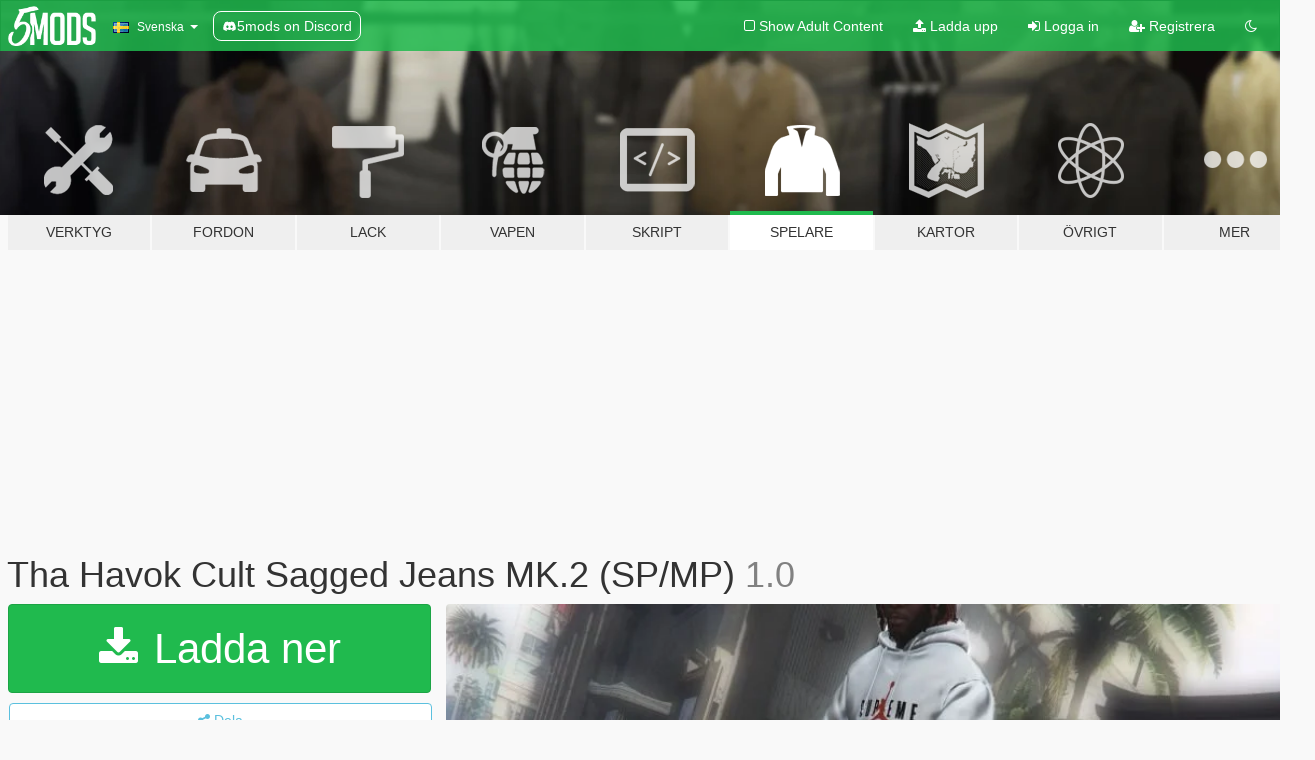

--- FILE ---
content_type: text/html; charset=utf-8
request_url: https://sv.gta5-mods.com/player/tha-havok-cult-sagged-jeans-mk-2-mp-sp
body_size: 16868
content:

<!DOCTYPE html>
<html lang="sv" dir="ltr">
<head>
	<title>
		Tha Havok Cult Sagged Jeans MK.2 (SP/MP) - GTA5-Mods.com
	</title>

		<script
		  async
		  src="https://hb.vntsm.com/v4/live/vms/sites/gta5-mods.com/index.js"
        ></script>

        <script>
          self.__VM = self.__VM || [];
          self.__VM.push(function (admanager, scope) {
            scope.Config.buildPlacement((configBuilder) => {
              configBuilder.add("billboard");
              configBuilder.addDefaultOrUnique("mobile_mpu").setBreakPoint("mobile")
            }).display("top-ad");

            scope.Config.buildPlacement((configBuilder) => {
              configBuilder.add("leaderboard");
              configBuilder.addDefaultOrUnique("mobile_mpu").setBreakPoint("mobile")
            }).display("central-ad");

            scope.Config.buildPlacement((configBuilder) => {
              configBuilder.add("mpu");
              configBuilder.addDefaultOrUnique("mobile_mpu").setBreakPoint("mobile")
            }).display("side-ad");

            scope.Config.buildPlacement((configBuilder) => {
              configBuilder.add("leaderboard");
              configBuilder.addDefaultOrUnique("mpu").setBreakPoint({ mediaQuery: "max-width:1200px" })
            }).display("central-ad-2");

            scope.Config.buildPlacement((configBuilder) => {
              configBuilder.add("leaderboard");
              configBuilder.addDefaultOrUnique("mobile_mpu").setBreakPoint("mobile")
            }).display("bottom-ad");

            scope.Config.buildPlacement((configBuilder) => {
              configBuilder.add("desktop_takeover");
              configBuilder.addDefaultOrUnique("mobile_takeover").setBreakPoint("mobile")
            }).display("takeover-ad");

            scope.Config.get('mpu').display('download-ad-1');
          });
        </script>

	<meta charset="utf-8">
	<meta name="viewport" content="width=320, initial-scale=1.0, maximum-scale=1.0">
	<meta http-equiv="X-UA-Compatible" content="IE=edge">
	<meta name="msapplication-config" content="none">
	<meta name="theme-color" content="#20ba4e">
	<meta name="msapplication-navbutton-color" content="#20ba4e">
	<meta name="apple-mobile-web-app-capable" content="yes">
	<meta name="apple-mobile-web-app-status-bar-style" content="#20ba4e">
	<meta name="csrf-param" content="authenticity_token" />
<meta name="csrf-token" content="ivSVapsPrjURRIQ1Yzb5+73R8ua/0J1V4KDEh1bl5AGNg5Pp0iJiv89KPzlAVsCBhZAIo5r2YFjz6Uew7lrRlQ==" />
	    <!--suppress ALL -->

    <meta property="og:url" content="https://sv.gta5-mods.com/player/tha-havok-cult-sagged-jeans-mk-2-mp-sp">
    <meta property="og:title" content="Tha Havok Cult Sagged Jeans MK.2 (SP/MP)">
    <meta property="og:description" content="This is the second model of custom jeans for my future brand &quot;Tha Havok Cult&quot;! There&#39;s a lil meaning behind these. Let me know what y&#39;all think! :)  Details: 1. &quot;Havok&quot; engraved in shiny red rhinestones. 2. Side stripes also engraved in white rhinestones. 3. Heavy distressing on each leg. 4. Win/Lose on each back pocket.  Sagged Jean Model Here: https://www.gta5-mods.com/player/amiri-jeans-2-pack  Steps: 1. Open OpenIV 2. Navigate...">
    <meta property="og:site_name" content="GTA5-Mods.com">
    <meta property="og:image" content="https://img.gta5-mods.com/q75/images/tha-havok-cult-sagged-jeans-mk-2-mp-sp/c34a39-image_72192707.JPG">

    <meta name="twitter:card" content="summary_large_image">
    <meta name="twitter:site" content="@5mods">
    <meta name="twitter:title" content="Tha Havok Cult Sagged Jeans MK.2 (SP/MP)">
    <meta name="twitter:description" content="This is the second model of custom jeans for my future brand &quot;Tha Havok Cult&quot;! There&#39;s a lil meaning behind these. Let me know what y&#39;all think! :)  Details: 1. &quot;Havok&quot; engraved in shiny red rhinestones. 2. Side stripes also engraved in white rhinestones. 3. Heavy distressing on each leg. 4. Win/Lose on each back pocket.  Sagged Jean Model Here: https://www.gta5-mods.com/player/amiri-jeans-2-pack  Steps: 1. Open OpenIV 2. Navigate...">
    <meta name="twitter:image" content="https://img.gta5-mods.com/q75/images/tha-havok-cult-sagged-jeans-mk-2-mp-sp/c34a39-image_72192707.JPG">


	<link rel="shortcut icon" type="image/x-icon" href="https://images.gta5-mods.com/icons/favicon.png">
	<link rel="stylesheet" media="screen" href="/assets/application-7e510725ebc5c55e88a9fd87c027a2aa9e20126744fbac89762e0fd54819c399.css" />
	    <link rel="alternate" hreflang="id" href="https://id.gta5-mods.com/player/tha-havok-cult-sagged-jeans-mk-2-mp-sp">
    <link rel="alternate" hreflang="ms" href="https://ms.gta5-mods.com/player/tha-havok-cult-sagged-jeans-mk-2-mp-sp">
    <link rel="alternate" hreflang="bg" href="https://bg.gta5-mods.com/player/tha-havok-cult-sagged-jeans-mk-2-mp-sp">
    <link rel="alternate" hreflang="ca" href="https://ca.gta5-mods.com/player/tha-havok-cult-sagged-jeans-mk-2-mp-sp">
    <link rel="alternate" hreflang="cs" href="https://cs.gta5-mods.com/player/tha-havok-cult-sagged-jeans-mk-2-mp-sp">
    <link rel="alternate" hreflang="da" href="https://da.gta5-mods.com/player/tha-havok-cult-sagged-jeans-mk-2-mp-sp">
    <link rel="alternate" hreflang="de" href="https://de.gta5-mods.com/player/tha-havok-cult-sagged-jeans-mk-2-mp-sp">
    <link rel="alternate" hreflang="el" href="https://el.gta5-mods.com/player/tha-havok-cult-sagged-jeans-mk-2-mp-sp">
    <link rel="alternate" hreflang="en" href="https://www.gta5-mods.com/player/tha-havok-cult-sagged-jeans-mk-2-mp-sp">
    <link rel="alternate" hreflang="es" href="https://es.gta5-mods.com/player/tha-havok-cult-sagged-jeans-mk-2-mp-sp">
    <link rel="alternate" hreflang="fr" href="https://fr.gta5-mods.com/player/tha-havok-cult-sagged-jeans-mk-2-mp-sp">
    <link rel="alternate" hreflang="gl" href="https://gl.gta5-mods.com/player/tha-havok-cult-sagged-jeans-mk-2-mp-sp">
    <link rel="alternate" hreflang="ko" href="https://ko.gta5-mods.com/player/tha-havok-cult-sagged-jeans-mk-2-mp-sp">
    <link rel="alternate" hreflang="hi" href="https://hi.gta5-mods.com/player/tha-havok-cult-sagged-jeans-mk-2-mp-sp">
    <link rel="alternate" hreflang="it" href="https://it.gta5-mods.com/player/tha-havok-cult-sagged-jeans-mk-2-mp-sp">
    <link rel="alternate" hreflang="hu" href="https://hu.gta5-mods.com/player/tha-havok-cult-sagged-jeans-mk-2-mp-sp">
    <link rel="alternate" hreflang="mk" href="https://mk.gta5-mods.com/player/tha-havok-cult-sagged-jeans-mk-2-mp-sp">
    <link rel="alternate" hreflang="nl" href="https://nl.gta5-mods.com/player/tha-havok-cult-sagged-jeans-mk-2-mp-sp">
    <link rel="alternate" hreflang="nb" href="https://no.gta5-mods.com/player/tha-havok-cult-sagged-jeans-mk-2-mp-sp">
    <link rel="alternate" hreflang="pl" href="https://pl.gta5-mods.com/player/tha-havok-cult-sagged-jeans-mk-2-mp-sp">
    <link rel="alternate" hreflang="pt-BR" href="https://pt.gta5-mods.com/player/tha-havok-cult-sagged-jeans-mk-2-mp-sp">
    <link rel="alternate" hreflang="ro" href="https://ro.gta5-mods.com/player/tha-havok-cult-sagged-jeans-mk-2-mp-sp">
    <link rel="alternate" hreflang="ru" href="https://ru.gta5-mods.com/player/tha-havok-cult-sagged-jeans-mk-2-mp-sp">
    <link rel="alternate" hreflang="sl" href="https://sl.gta5-mods.com/player/tha-havok-cult-sagged-jeans-mk-2-mp-sp">
    <link rel="alternate" hreflang="fi" href="https://fi.gta5-mods.com/player/tha-havok-cult-sagged-jeans-mk-2-mp-sp">
    <link rel="alternate" hreflang="sv" href="https://sv.gta5-mods.com/player/tha-havok-cult-sagged-jeans-mk-2-mp-sp">
    <link rel="alternate" hreflang="vi" href="https://vi.gta5-mods.com/player/tha-havok-cult-sagged-jeans-mk-2-mp-sp">
    <link rel="alternate" hreflang="tr" href="https://tr.gta5-mods.com/player/tha-havok-cult-sagged-jeans-mk-2-mp-sp">
    <link rel="alternate" hreflang="uk" href="https://uk.gta5-mods.com/player/tha-havok-cult-sagged-jeans-mk-2-mp-sp">
    <link rel="alternate" hreflang="zh-CN" href="https://zh.gta5-mods.com/player/tha-havok-cult-sagged-jeans-mk-2-mp-sp">

  <script src="/javascripts/ads.js"></script>

		<!-- Nexus Google Tag Manager -->
		<script nonce="true">
//<![CDATA[
				window.dataLayer = window.dataLayer || [];

						window.dataLayer.push({
								login_status: 'Guest',
								user_id: undefined,
								gta5mods_id: undefined,
						});

//]]>
</script>
		<script nonce="true">
//<![CDATA[
				(function(w,d,s,l,i){w[l]=w[l]||[];w[l].push({'gtm.start':
				new Date().getTime(),event:'gtm.js'});var f=d.getElementsByTagName(s)[0],
				j=d.createElement(s),dl=l!='dataLayer'?'&l='+l:'';j.async=true;j.src=
				'https://www.googletagmanager.com/gtm.js?id='+i+dl;f.parentNode.insertBefore(j,f);
				})(window,document,'script','dataLayer','GTM-KCVF2WQ');

//]]>
</script>		<!-- End Nexus Google Tag Manager -->
</head>
<body class=" sv">
	<!-- Google Tag Manager (noscript) -->
	<noscript><iframe src="https://www.googletagmanager.com/ns.html?id=GTM-KCVF2WQ"
										height="0" width="0" style="display:none;visibility:hidden"></iframe></noscript>
	<!-- End Google Tag Manager (noscript) -->

<div id="page-cover"></div>
<div id="page-loading">
	<span class="graphic"></span>
	<span class="message">Laddar...</span>
</div>

<div id="page-cover"></div>

<nav id="main-nav" class="navbar navbar-default">
  <div class="container">
    <div class="navbar-header">
      <a class="navbar-brand" href="/"></a>

      <ul class="nav navbar-nav">
        <li id="language-dropdown" class="dropdown">
          <a href="#language" class="dropdown-toggle" data-toggle="dropdown">
            <span class="famfamfam-flag-se icon"></span>&nbsp;
            <span class="language-name">Svenska</span>
            <span class="caret"></span>
          </a>

          <ul class="dropdown-menu dropdown-menu-with-footer">
                <li>
                  <a href="https://id.gta5-mods.com/player/tha-havok-cult-sagged-jeans-mk-2-mp-sp">
                    <span class="famfamfam-flag-id"></span>
                    <span class="language-name">Bahasa Indonesia</span>
                  </a>
                </li>
                <li>
                  <a href="https://ms.gta5-mods.com/player/tha-havok-cult-sagged-jeans-mk-2-mp-sp">
                    <span class="famfamfam-flag-my"></span>
                    <span class="language-name">Bahasa Melayu</span>
                  </a>
                </li>
                <li>
                  <a href="https://bg.gta5-mods.com/player/tha-havok-cult-sagged-jeans-mk-2-mp-sp">
                    <span class="famfamfam-flag-bg"></span>
                    <span class="language-name">Български</span>
                  </a>
                </li>
                <li>
                  <a href="https://ca.gta5-mods.com/player/tha-havok-cult-sagged-jeans-mk-2-mp-sp">
                    <span class="famfamfam-flag-catalonia"></span>
                    <span class="language-name">Català</span>
                  </a>
                </li>
                <li>
                  <a href="https://cs.gta5-mods.com/player/tha-havok-cult-sagged-jeans-mk-2-mp-sp">
                    <span class="famfamfam-flag-cz"></span>
                    <span class="language-name">Čeština</span>
                  </a>
                </li>
                <li>
                  <a href="https://da.gta5-mods.com/player/tha-havok-cult-sagged-jeans-mk-2-mp-sp">
                    <span class="famfamfam-flag-dk"></span>
                    <span class="language-name">Dansk</span>
                  </a>
                </li>
                <li>
                  <a href="https://de.gta5-mods.com/player/tha-havok-cult-sagged-jeans-mk-2-mp-sp">
                    <span class="famfamfam-flag-de"></span>
                    <span class="language-name">Deutsch</span>
                  </a>
                </li>
                <li>
                  <a href="https://el.gta5-mods.com/player/tha-havok-cult-sagged-jeans-mk-2-mp-sp">
                    <span class="famfamfam-flag-gr"></span>
                    <span class="language-name">Ελληνικά</span>
                  </a>
                </li>
                <li>
                  <a href="https://www.gta5-mods.com/player/tha-havok-cult-sagged-jeans-mk-2-mp-sp">
                    <span class="famfamfam-flag-gb"></span>
                    <span class="language-name">English</span>
                  </a>
                </li>
                <li>
                  <a href="https://es.gta5-mods.com/player/tha-havok-cult-sagged-jeans-mk-2-mp-sp">
                    <span class="famfamfam-flag-es"></span>
                    <span class="language-name">Español</span>
                  </a>
                </li>
                <li>
                  <a href="https://fr.gta5-mods.com/player/tha-havok-cult-sagged-jeans-mk-2-mp-sp">
                    <span class="famfamfam-flag-fr"></span>
                    <span class="language-name">Français</span>
                  </a>
                </li>
                <li>
                  <a href="https://gl.gta5-mods.com/player/tha-havok-cult-sagged-jeans-mk-2-mp-sp">
                    <span class="famfamfam-flag-es-gl"></span>
                    <span class="language-name">Galego</span>
                  </a>
                </li>
                <li>
                  <a href="https://ko.gta5-mods.com/player/tha-havok-cult-sagged-jeans-mk-2-mp-sp">
                    <span class="famfamfam-flag-kr"></span>
                    <span class="language-name">한국어</span>
                  </a>
                </li>
                <li>
                  <a href="https://hi.gta5-mods.com/player/tha-havok-cult-sagged-jeans-mk-2-mp-sp">
                    <span class="famfamfam-flag-in"></span>
                    <span class="language-name">हिन्दी</span>
                  </a>
                </li>
                <li>
                  <a href="https://it.gta5-mods.com/player/tha-havok-cult-sagged-jeans-mk-2-mp-sp">
                    <span class="famfamfam-flag-it"></span>
                    <span class="language-name">Italiano</span>
                  </a>
                </li>
                <li>
                  <a href="https://hu.gta5-mods.com/player/tha-havok-cult-sagged-jeans-mk-2-mp-sp">
                    <span class="famfamfam-flag-hu"></span>
                    <span class="language-name">Magyar</span>
                  </a>
                </li>
                <li>
                  <a href="https://mk.gta5-mods.com/player/tha-havok-cult-sagged-jeans-mk-2-mp-sp">
                    <span class="famfamfam-flag-mk"></span>
                    <span class="language-name">Македонски</span>
                  </a>
                </li>
                <li>
                  <a href="https://nl.gta5-mods.com/player/tha-havok-cult-sagged-jeans-mk-2-mp-sp">
                    <span class="famfamfam-flag-nl"></span>
                    <span class="language-name">Nederlands</span>
                  </a>
                </li>
                <li>
                  <a href="https://no.gta5-mods.com/player/tha-havok-cult-sagged-jeans-mk-2-mp-sp">
                    <span class="famfamfam-flag-no"></span>
                    <span class="language-name">Norsk</span>
                  </a>
                </li>
                <li>
                  <a href="https://pl.gta5-mods.com/player/tha-havok-cult-sagged-jeans-mk-2-mp-sp">
                    <span class="famfamfam-flag-pl"></span>
                    <span class="language-name">Polski</span>
                  </a>
                </li>
                <li>
                  <a href="https://pt.gta5-mods.com/player/tha-havok-cult-sagged-jeans-mk-2-mp-sp">
                    <span class="famfamfam-flag-br"></span>
                    <span class="language-name">Português do Brasil</span>
                  </a>
                </li>
                <li>
                  <a href="https://ro.gta5-mods.com/player/tha-havok-cult-sagged-jeans-mk-2-mp-sp">
                    <span class="famfamfam-flag-ro"></span>
                    <span class="language-name">Română</span>
                  </a>
                </li>
                <li>
                  <a href="https://ru.gta5-mods.com/player/tha-havok-cult-sagged-jeans-mk-2-mp-sp">
                    <span class="famfamfam-flag-ru"></span>
                    <span class="language-name">Русский</span>
                  </a>
                </li>
                <li>
                  <a href="https://sl.gta5-mods.com/player/tha-havok-cult-sagged-jeans-mk-2-mp-sp">
                    <span class="famfamfam-flag-si"></span>
                    <span class="language-name">Slovenščina</span>
                  </a>
                </li>
                <li>
                  <a href="https://fi.gta5-mods.com/player/tha-havok-cult-sagged-jeans-mk-2-mp-sp">
                    <span class="famfamfam-flag-fi"></span>
                    <span class="language-name">Suomi</span>
                  </a>
                </li>
                <li>
                  <a href="https://sv.gta5-mods.com/player/tha-havok-cult-sagged-jeans-mk-2-mp-sp">
                    <span class="famfamfam-flag-se"></span>
                    <span class="language-name">Svenska</span>
                  </a>
                </li>
                <li>
                  <a href="https://vi.gta5-mods.com/player/tha-havok-cult-sagged-jeans-mk-2-mp-sp">
                    <span class="famfamfam-flag-vn"></span>
                    <span class="language-name">Tiếng Việt</span>
                  </a>
                </li>
                <li>
                  <a href="https://tr.gta5-mods.com/player/tha-havok-cult-sagged-jeans-mk-2-mp-sp">
                    <span class="famfamfam-flag-tr"></span>
                    <span class="language-name">Türkçe</span>
                  </a>
                </li>
                <li>
                  <a href="https://uk.gta5-mods.com/player/tha-havok-cult-sagged-jeans-mk-2-mp-sp">
                    <span class="famfamfam-flag-ua"></span>
                    <span class="language-name">Українська</span>
                  </a>
                </li>
                <li>
                  <a href="https://zh.gta5-mods.com/player/tha-havok-cult-sagged-jeans-mk-2-mp-sp">
                    <span class="famfamfam-flag-cn"></span>
                    <span class="language-name">中文</span>
                  </a>
                </li>
          </ul>
        </li>
        <li class="discord-link">
          <a href="https://discord.gg/2PR7aMzD4U" target="_blank" rel="noreferrer">
            <img src="https://images.gta5-mods.com/site/discord-header.svg" height="15px" alt="">
            <span>5mods on Discord</span>
          </a>
        </li>
      </ul>
    </div>

    <ul class="nav navbar-nav navbar-right">
        <li>
          <a href="/adult_filter" title="Light mode">
              <span class="fa fa-square-o"></span>
            <span>Show Adult <span class="adult-filter__content-text">Content</span></span>
          </a>
        </li>
      <li class="hidden-xs">
        <a href="/upload">
          <span class="icon fa fa-upload"></span>
          Ladda upp
        </a>
      </li>

        <li>
          <a href="/login?r=/player/tha-havok-cult-sagged-jeans-mk-2-mp-sp">
            <span class="icon fa fa-sign-in"></span>
            <span class="login-text">Logga in</span>
          </a>
        </li>

        <li class="hidden-xs">
          <a href="/register?r=/player/tha-havok-cult-sagged-jeans-mk-2-mp-sp">
            <span class="icon fa fa-user-plus"></span>
            Registrera
          </a>
        </li>

        <li>
            <a href="/dark_mode" title="Dark mode">
              <span class="fa fa-moon-o"></span>
            </a>
        </li>

      <li id="search-dropdown">
        <a href="#search" class="dropdown-toggle" data-toggle="dropdown">
          <span class="fa fa-search"></span>
        </a>

        <div class="dropdown-menu">
          <div class="form-inline">
            <div class="form-group">
              <div class="input-group">
                <div class="input-group-addon"><span  class="fa fa-search"></span></div>
                <input type="text" class="form-control" placeholder="Sök på GTA 5 Mods...">
              </div>
            </div>
            <button type="submit" class="btn btn-primary">
              Sök
            </button>
          </div>
        </div>
      </li>
    </ul>
  </div>
</nav>

<div id="banner" class="player">
  <div class="container hidden-xs">
    <div id="intro">
      <h1 class="styled">Välkomen till GTA5-Mods.com</h1>
      <p>Välj en av de följande kategorierna för att börja söka bland de senaste GTA 5 PC modden:</p>
    </div>
  </div>

  <div class="container">
    <ul id="navigation" class="clearfix sv">
        <li class="tools ">
          <a href="/tools">
            <span class="icon-category"></span>
            <span class="label-border"></span>
            <span class="label-category ">
              <span>Verktyg</span>
            </span>
          </a>
        </li>
        <li class="vehicles ">
          <a href="/vehicles">
            <span class="icon-category"></span>
            <span class="label-border"></span>
            <span class="label-category ">
              <span>Fordon</span>
            </span>
          </a>
        </li>
        <li class="paintjobs ">
          <a href="/paintjobs">
            <span class="icon-category"></span>
            <span class="label-border"></span>
            <span class="label-category ">
              <span>Lack</span>
            </span>
          </a>
        </li>
        <li class="weapons ">
          <a href="/weapons">
            <span class="icon-category"></span>
            <span class="label-border"></span>
            <span class="label-category ">
              <span>Vapen</span>
            </span>
          </a>
        </li>
        <li class="scripts ">
          <a href="/scripts">
            <span class="icon-category"></span>
            <span class="label-border"></span>
            <span class="label-category ">
              <span>Skript</span>
            </span>
          </a>
        </li>
        <li class="player active">
          <a href="/player">
            <span class="icon-category"></span>
            <span class="label-border"></span>
            <span class="label-category ">
              <span>Spelare</span>
            </span>
          </a>
        </li>
        <li class="maps ">
          <a href="/maps">
            <span class="icon-category"></span>
            <span class="label-border"></span>
            <span class="label-category ">
              <span>Kartor</span>
            </span>
          </a>
        </li>
        <li class="misc ">
          <a href="/misc">
            <span class="icon-category"></span>
            <span class="label-border"></span>
            <span class="label-category ">
              <span>Övrigt</span>
            </span>
          </a>
        </li>
      <li id="more-dropdown" class="more dropdown">
        <a href="#more" class="dropdown-toggle" data-toggle="dropdown">
          <span class="icon-category"></span>
          <span class="label-border"></span>
          <span class="label-category ">
            <span>Mer</span>
          </span>
        </a>

        <ul class="dropdown-menu pull-right">
          <li>
            <a href="http://www.gta5cheats.com" target="_blank">
              <span class="fa fa-external-link"></span>
              GTA 5 Cheats
            </a>
          </li>
        </ul>
      </li>
    </ul>
  </div>
</div>

<div id="content">
  


<div id="file" class="container" data-user-file-id="125133">
  <div class="clearfix">
      <div id="top-ad" class="ad-container"></div>

    <h1>
      
      Tha Havok Cult Sagged Jeans MK.2 (SP/MP)
      <span class="version">1.0</span>

    </h1>
  </div>


    <div id="file-container" class="row">
      <div class="col-sm-5 col-lg-4">

          <a href="/player/tha-havok-cult-sagged-jeans-mk-2-mp-sp/download/121261" class="btn btn-primary btn-download" >
            <span class="fa fa-download"></span>
            Ladda ner
          </a>

        <div class="file-actions">

          <div class="row">
            <div class="col-xs-12 share-container">
              <div id="share-list">
                <ul>
                  <li>
                    <a href="#share-facebook" class="facebook" title="Dela på Facebook">
                      <span class="fa fa-facebook"></span>
                    </a>
                  </li>
                  <li>
                    <a href="#share-twitter" class="twitter" title="Dela på Twitter" data-text="Tha Havok Cult Sagged Jeans MK.2 (SP/MP)">
                      <span class="fa fa-twitter"></span>
                    </a>
                  </li>
                  <li>
                    <a href="#share-vk" class="vk" title="Dela på Vkontakte">
                      <span class="fa fa-vk"></span>
                    </a>
                  </li>
                </ul>
              </div>

              <button class="btn btn-o-info btn-block">
                <span class="fa fa-share-alt "></span>
                <span>Dela</span>
              </button>
            </div>

          </div>
        </div>
        <div class="panel panel-default">
          <div class="panel-body">
            <div class="user-panel row">
              <div class="col-xs-3">
                <a href="/users/KasHavok">
                  <img class="img-responsive" src="https://img.gta5-mods.com/q75-w100-h100-cfill/avatars/1190343/5630f5-CAA89FC6-84C1-4D2D-820D-302E9291A267.jpeg" alt="5630f5 caa89fc6 84c1 4d2d 820d 302e9291a267" />
                </a>
              </div>
              <div class="col-xs-9">
                <a class="username" href="/users/KasHavok">KasHavok</a>
                  <br/>
                  <div class="user-social">
                    <a title="Homepage" target="_blank" href="https://soundcloud.app.goo.gl/HKfBH6YVp8f8eX839"><span class="fa fa-home"></span></a>



<a title="Instagram" target="_blank" href="https://www.instagram.com/havok.gta"><span class="fa fa-instagram"></span></a>






<a title="Discord Server" target="_blank" href="https://discord.gg/KasHavok"><span class="fa fa-discord size-30"></span></a>

                  </div>

                  

                    <div class="button-donate">
                      
<div class="paypal-button-widget">
  <form method="post" action="https://www.paypal.com/cgi-bin/webscr" target="_blank">
    <input type="hidden" name="item_name" value="Donation for Tha Havok Cult Sagged Jeans MK.2 (SP/MP) [GTA5-Mods.com]">
    <input type="hidden" name="lc" value="sv_SE">
    <input type="hidden" name="no_shipping" value="1">
    <input type="hidden" name="cmd" value="_donations">
    <input type="hidden" name="business" value="kashavok13@yahoo.com">
    <input type="hidden" name="bn" value="JavaScriptButtons_donate">
    <input type="hidden" name="notify_url" value="https://www.gta5-mods.com/ipn">
    <input type="hidden" name="custom" value="[1190343, -1, 125133]">
    <button class="paypal-button paypal-style-primary paypal-size-small" type="submit" dir="ltr">
        <span class="paypal-button-logo">
          <img src="[data-uri]">
        </span><span class="paypal-button-content" dir="auto">
          Donera med <img alt="PayPal" src="[data-uri]" />
        </span>
    </button>
  </form>
</div>
                    </div>

              </div>
            </div>
          </div>
        </div>

          <div class="panel panel-default hidden-xs">
            <div class="panel-body">
  <h3 class="mt-0">
    <i class="fa fa-list-alt"></i>
    <span class="translation_missing" title="translation missing: sv.user_file.all_versions">All Versions</span>
  </h3>
      <div class="well pull-left file-version-container ">
        <div class="pull-left">
          <i class="fa fa-file"></i>&nbsp;1.0 <span>(current)</span>
          <p>
            <span class="num-downloads">16286 nerladdade <span class="file-size">, 4 MB</span></span>
            <br/><span class="num-downloads"> 9 juli 2021</span>
          </p>
        </div>
        <div class="pull-right" >
                  <a target="_blank" href="https://www.virustotal.com/gui/file/ec107006823274e9f4ecbd43d3c680e0ce095872025f26497c9d2c812e6b2a9d/detection/f-ec107006823274e9f4ecbd43d3c680e0ce095872025f26497c9d2c812e6b2a9d-1625810189"><i data-container="body" data-trigger="hover" data-toggle="popover" data-placement="top" data-html="true" data-title="<b class='color-success'>This file is safe <i class='fa fa-check-circle-o'></i></b>" data-content="<i>This file has been scanned for viruses and is safe to download.</i>" class="fa fa-shield vt-version"></i></a>

              <a target="_blank" href="/player/tha-havok-cult-sagged-jeans-mk-2-mp-sp/download/121261"><i class="fa fa-download download-version"></i></a>
        </div>
      </div>
</div>
          </div>

          <div id="side-ad" class="ad-container"></div>

        <div class="file-list">
            <div class="col-xs-12 hidden-xs">
              <h4>More mods by <a class="username" href="/users/KasHavok">KasHavok</a>:</h4>
                
<div class="file-list-obj">
  <a href="/player/frank-out-dat-bottom" title="Frank Out Dat Bottom" class="preview empty">

    <img title="Frank Out Dat Bottom" class="img-responsive" alt="Frank Out Dat Bottom" src="https://img.gta5-mods.com/q75-w500-h333-cfill/images/frank-out-dat-bottom/4f8522-74656688-2228-4633-A9B6-22EBF9DC79C5.jpeg" />

      <ul class="categories">
            <li>Franklin</li>
            <li>Skin</li>
            <li>Tatueringar</li>
      </ul>

      <div class="stats">
        <div>
            <span title="5.0 star rating">
              <span class="fa fa-star"></span> 5.0
            </span>
        </div>
        <div>
          <span title="4483 Nerladdade">
            <span class="fa fa-download"></span> 4483
          </span>
          <span class="stats-likes" title="53 Gillade">
            <span class="fa fa-thumbs-up"></span> 53
          </span>
        </div>
      </div>

  </a>
  <div class="details">
    <div class="top">
      <div class="name">
        <a href="/player/frank-out-dat-bottom" title="Frank Out Dat Bottom">
          <span dir="ltr">Frank Out Dat Bottom</span>
        </a>
      </div>
        <div class="version" dir="ltr" title="1">1</div>
    </div>
    <div class="bottom">
      <span class="bottom-by">By</span> <a href="/users/KasHavok" title="KasHavok">KasHavok</a>
    </div>
  </div>
</div>
                
<div class="file-list-obj">
  <a href="/player/billionaire-boys-club-sagged-jeans-2-sp-mp" title="Billionaire Boys Club Sagged Jeans 3 SP/MP" class="preview empty">

    <img title="Billionaire Boys Club Sagged Jeans 3 SP/MP" class="img-responsive" alt="Billionaire Boys Club Sagged Jeans 3 SP/MP" src="https://img.gta5-mods.com/q75-w500-h333-cfill/images/billionaire-boys-club-sagged-jeans-2-sp-mp/4fa7a4-IMG_202210132319270.JPEG" />

      <ul class="categories">
            <li>Franklin</li>
            <li>Kläder</li>
            <li>Skin</li>
            <li>Add-On</li>
      </ul>

      <div class="stats">
        <div>
            <span title="5.0 star rating">
              <span class="fa fa-star"></span> 5.0
            </span>
        </div>
        <div>
          <span title="16525 Nerladdade">
            <span class="fa fa-download"></span> 16525
          </span>
          <span class="stats-likes" title="174 Gillade">
            <span class="fa fa-thumbs-up"></span> 174
          </span>
        </div>
      </div>

  </a>
  <div class="details">
    <div class="top">
      <div class="name">
        <a href="/player/billionaire-boys-club-sagged-jeans-2-sp-mp" title="Billionaire Boys Club Sagged Jeans 3 SP/MP">
          <span dir="ltr">Billionaire Boys Club Sagged Jeans 3 SP/MP</span>
        </a>
      </div>
        <div class="version" dir="ltr" title="1.0">1.0</div>
    </div>
    <div class="bottom">
      <span class="bottom-by">By</span> <a href="/users/KasHavok" title="KasHavok">KasHavok</a>
    </div>
  </div>
</div>
                
<div class="file-list-obj">
  <a href="/player/loose-tee-pack-2" title="Loose Tee Pack 2" class="preview empty">

    <img title="Loose Tee Pack 2" class="img-responsive" alt="Loose Tee Pack 2" src="https://img.gta5-mods.com/q75-w500-h333-cfill/images/loose-tee-pack-2/4059fd-IMG_202305202121200.JPEG" />

      <ul class="categories">
            <li>Kläder</li>
            <li>Add-On</li>
            <li>Tröjor</li>
      </ul>

      <div class="stats">
        <div>
            <span title="5.0 star rating">
              <span class="fa fa-star"></span> 5.0
            </span>
        </div>
        <div>
          <span title="4166 Nerladdade">
            <span class="fa fa-download"></span> 4166
          </span>
          <span class="stats-likes" title="53 Gillade">
            <span class="fa fa-thumbs-up"></span> 53
          </span>
        </div>
      </div>

  </a>
  <div class="details">
    <div class="top">
      <div class="name">
        <a href="/player/loose-tee-pack-2" title="Loose Tee Pack 2">
          <span dir="ltr">Loose Tee Pack 2</span>
        </a>
      </div>
        <div class="version" dir="ltr" title="1.0">1.0</div>
    </div>
    <div class="bottom">
      <span class="bottom-by">By</span> <a href="/users/KasHavok" title="KasHavok">KasHavok</a>
    </div>
  </div>
</div>
                
<div class="file-list-obj">
  <a href="/player/tha-havok-cult-sagged-jeans-indigo-prophet" title="Tha Havok Cult Sagged Jeans "PROPHET"" class="preview empty">

    <img title="Tha Havok Cult Sagged Jeans &quot;PROPHET&quot;" class="img-responsive" alt="Tha Havok Cult Sagged Jeans &quot;PROPHET&quot;" src="https://img.gta5-mods.com/q75-w500-h333-cfill/images/tha-havok-cult-sagged-jeans-indigo-prophet/8b07e6-image_6483441(31).JPG" />

      <ul class="categories">
            <li>Franklin</li>
            <li>Kläder</li>
            <li>Skin</li>
            <li>Fiktiva</li>
      </ul>

      <div class="stats">
        <div>
            <span title="5.0 star rating">
              <span class="fa fa-star"></span> 5.0
            </span>
        </div>
        <div>
          <span title="20356 Nerladdade">
            <span class="fa fa-download"></span> 20356
          </span>
          <span class="stats-likes" title="193 Gillade">
            <span class="fa fa-thumbs-up"></span> 193
          </span>
        </div>
      </div>

  </a>
  <div class="details">
    <div class="top">
      <div class="name">
        <a href="/player/tha-havok-cult-sagged-jeans-indigo-prophet" title="Tha Havok Cult Sagged Jeans "PROPHET"">
          <span dir="ltr">Tha Havok Cult Sagged Jeans "PROPHET"</span>
        </a>
      </div>
        <div class="version" dir="ltr" title="1.0">1.0</div>
    </div>
    <div class="bottom">
      <span class="bottom-by">By</span> <a href="/users/KasHavok" title="KasHavok">KasHavok</a>
    </div>
  </div>
</div>
                
<div class="file-list-obj">
  <a href="/player/the-final-era" title="The Final Era" class="preview empty">

    <img title="The Final Era" class="img-responsive" alt="The Final Era" src="https://img.gta5-mods.com/q75-w500-h333-cfill/images/the-final-era/434e29-E5B179FD-232F-4896-BCCF-0B8498599ED8.jpeg" />

      <ul class="categories">
            <li>Franklin</li>
      </ul>

      <div class="stats">
        <div>
            <span title="5.0 star rating">
              <span class="fa fa-star"></span> 5.0
            </span>
        </div>
        <div>
          <span title="2927 Nerladdade">
            <span class="fa fa-download"></span> 2927
          </span>
          <span class="stats-likes" title="50 Gillade">
            <span class="fa fa-thumbs-up"></span> 50
          </span>
        </div>
      </div>

  </a>
  <div class="details">
    <div class="top">
      <div class="name">
        <a href="/player/the-final-era" title="The Final Era">
          <span dir="ltr">The Final Era</span>
        </a>
      </div>
        <div class="version" dir="ltr" title="1">1</div>
    </div>
    <div class="bottom">
      <span class="bottom-by">By</span> <a href="/users/KasHavok" title="KasHavok">KasHavok</a>
    </div>
  </div>
</div>
            </div>

        </div>
      </div>

      <div class="col-sm-7 col-lg-8">
          <div id="file-media">
            <!-- Cover Media -->
            <div class="text-center">

                <a target="_blank" class="thumbnail mfp-image cover-media" title="Tha Havok Cult Sagged Jeans MK.2 (SP/MP)" href="https://img.gta5-mods.com/q95/images/tha-havok-cult-sagged-jeans-mk-2-mp-sp/c34a39-image_72192707.JPG"><img class="img-responsive" src="https://img.gta5-mods.com/q85-w800/images/tha-havok-cult-sagged-jeans-mk-2-mp-sp/c34a39-image_72192707.JPG" alt="C34a39 image 72192707" /></a>
            </div>

            <!-- Remaining Media -->
              <div class="media-thumbnails row">
                    <div class="col-xs-4 col-md-2">
                      <a target="_blank" class="thumbnail mfp-image" title="Tha Havok Cult Sagged Jeans MK.2 (SP/MP)" href="https://img.gta5-mods.com/q95/images/tha-havok-cult-sagged-jeans-mk-2-mp-sp/c34a39-image_6483441(7).JPG"><img class="img-responsive" src="https://img.gta5-mods.com/q75-w350-h233-cfill/images/tha-havok-cult-sagged-jeans-mk-2-mp-sp/c34a39-image_6483441(7).JPG" alt="C34a39 image 6483441(7)" /></a>
                    </div>
                    <div class="col-xs-4 col-md-2">
                      <a target="_blank" class="thumbnail mfp-image" title="Tha Havok Cult Sagged Jeans MK.2 (SP/MP)" href="https://img.gta5-mods.com/q95/images/tha-havok-cult-sagged-jeans-mk-2-mp-sp/c34a39-image_6483441(8).JPG"><img class="img-responsive" src="https://img.gta5-mods.com/q75-w350-h233-cfill/images/tha-havok-cult-sagged-jeans-mk-2-mp-sp/c34a39-image_6483441(8).JPG" alt="C34a39 image 6483441(8)" /></a>
                    </div>
                    <div class="col-xs-4 col-md-2">
                      <a target="_blank" class="thumbnail mfp-image" title="Tha Havok Cult Sagged Jeans MK.2 (SP/MP)" href="https://img.gta5-mods.com/q95/images/tha-havok-cult-sagged-jeans-mk-2-mp-sp/c34a39-image_6483441(9).JPG"><img class="img-responsive" src="https://img.gta5-mods.com/q75-w350-h233-cfill/images/tha-havok-cult-sagged-jeans-mk-2-mp-sp/c34a39-image_6483441(9).JPG" alt="C34a39 image 6483441(9)" /></a>
                    </div>

                  <div class="col-xs-4 col-md-2">
                    
  <a href="https://www.youtube.com/watch?v=dNu5xRB3FAM" class="thumbnail mfp-iframe" data-video-source="YOUTUBE" data-video-source-id="dNu5xRB3FAM" data-username="KasHavok">
    
    <span class="play-button fa fa-youtube-play"></span>
    <img class="img-responsive" src="https://img.youtube.com/vi/dNu5xRB3FAM/mqdefault.jpg" alt="Mqdefault" />
  </a>


                  </div>
                  <div class="col-xs-4 col-md-2">
                    
  <a href="https://www.youtube.com/watch?v=ZYS_ybh8CHc" class="thumbnail mfp-iframe" data-video-source="YOUTUBE" data-video-source-id="ZYS_ybh8CHc" data-username="KasHavok">
    
    <span class="play-button fa fa-youtube-play"></span>
    <img class="img-responsive" src="https://img.youtube.com/vi/ZYS_ybh8CHc/mqdefault.jpg" alt="Mqdefault" />
  </a>


                  </div>
                  <div class="col-xs-4 col-md-2">
                    
  <a href="https://www.youtube.com/watch?v=KsN2yt5pz3g" class="thumbnail mfp-iframe" data-video-source="YOUTUBE" data-video-source-id="KsN2yt5pz3g" data-username="KasHavok">
    
    <span class="play-button fa fa-youtube-play"></span>
    <img class="img-responsive" src="https://img.youtube.com/vi/KsN2yt5pz3g/mqdefault.jpg" alt="Mqdefault" />
  </a>


                  </div>
              </div>

          </div>

        <h3 class="clearfix" dir="auto">
          <div class="pull-left file-stats">
            <i class="fa fa-cloud-download pull-left download-icon"></i>
            <div class="file-stat file-downloads pull-left">
              <span class="num-downloads">16286</span>
              <label>Nerladdade</label>
            </div>
            <i class="fa fa-thumbs-o-up pull-left like-icon"></i>
            <div class="file-stat file-likes pull-left">
              <span class="num-likes">136</span>
              <label>Gillade</label>
            </div>
          </div>

                <span class="comment-average-container pull-right">
                    <span class="comment-average-rating" data-rating="4.9"></span>
                    <label>4.9 / 5 stjärnor (5 röster)</label>
                </span>
        </h3>
        <div id="featured-comment">
          <ul class="media-list pinned-comments">
            
          </ul>
        </div>
        <div class="visible-xs-block">
          <div class="panel panel-default">
            <div class="panel-body">
              <div class="file-description">
                      <span class="description-body description-collapsed" dir="auto">
                        This is the second model of custom jeans for my future brand "Tha Havok Cult"! There's a lil meaning behind these.<br/>Let me know what y'all think! :)<br/><br/>Details:<br/>1. "Havok" engraved in shiny red rhinestones.<br/>2. Side stripes also engraved in white rhinestones.<br/>3. Heavy distressing on each leg.<br/>4. Win/Lose on each back pocket.<br/><br/>Sagged Jean Model Here: https://www.gta5-mods.com/player/amiri-jeans-2-pack<br/><br/>Steps:<br/>1. Open OpenIV<br/>2. Navigate to "x64v.rpf/models/cdimages/streamedpeds_players.rpf/player_one"<br/>(I RECOMMEND DOWNLOADING AND USING EMFSINGLEPLAYER FOLDER!)<br/>3. Turn on Edit Mode<br/>4. Drag and drop the .ytd file into the directory.
                        <div class="read-more-button-container">
                          <div class="read-more-gradient"></div>
                          <div class="read-more-button">Show Full Description</div>
                        </div>
                      </span>
              </div>
                <div id=tag-list>
                    <div>
                      <a href="/all/tags/franklin/most-downloaded">
                            <span class="label label-default">
                              <span class="fa fa-tag"></span>
                              Franklin
                            </span>
                      </a>
                    </div>
                    <div>
                      <a href="/all/tags/clothing/most-downloaded">
                            <span class="label label-default">
                              <span class="fa fa-tag"></span>
                              Kläder
                            </span>
                      </a>
                    </div>
                    <div>
                      <a href="/all/tags/skin/most-downloaded">
                            <span class="label label-default">
                              <span class="fa fa-tag"></span>
                              Skin
                            </span>
                      </a>
                    </div>
                </div>


              <div id="file-dates">

                <br/>
                <small title="fre,  9 jul 2021 05:55:29 +0000">
                  <strong>Först uppladdad:</strong>
                   9 juli 2021
                  
                </small>

                  <br/>
                  <small title="fre,  9 jul 2021 06:03:04 +0000">
                    <strong>Senast uppdaterad:</strong>
                     9 juli 2021
                  </small>

                  <br/>
                  <small title="sön, 18 jan 2026 01:07:11 +0000">
                    <strong>Senast nedladdad:</strong>
                    8 timmar sedan
                  </small>
              </div>
            </div>
          </div>

          <div class="panel panel-default visible-xs-block">
            <div class="panel-body">
  <h3 class="mt-0">
    <i class="fa fa-list-alt"></i>
    <span class="translation_missing" title="translation missing: sv.user_file.all_versions">All Versions</span>
  </h3>
      <div class="well pull-left file-version-container ">
        <div class="pull-left">
          <i class="fa fa-file"></i>&nbsp;1.0 <span>(current)</span>
          <p>
            <span class="num-downloads">16286 nerladdade <span class="file-size">, 4 MB</span></span>
            <br/><span class="num-downloads"> 9 juli 2021</span>
          </p>
        </div>
        <div class="pull-right" >
                  <a target="_blank" href="https://www.virustotal.com/gui/file/ec107006823274e9f4ecbd43d3c680e0ce095872025f26497c9d2c812e6b2a9d/detection/f-ec107006823274e9f4ecbd43d3c680e0ce095872025f26497c9d2c812e6b2a9d-1625810189"><i data-container="body" data-trigger="hover" data-toggle="popover" data-placement="top" data-html="true" data-title="<b class='color-success'>This file is safe <i class='fa fa-check-circle-o'></i></b>" data-content="<i>This file has been scanned for viruses and is safe to download.</i>" class="fa fa-shield vt-version"></i></a>

              <a target="_blank" href="/player/tha-havok-cult-sagged-jeans-mk-2-mp-sp/download/121261"><i class="fa fa-download download-version"></i></a>
        </div>
      </div>
</div>
          </div>

          <h3 class="clearfix comments-stats" dir="auto">
              <span class="pull-left">
                  <span class="num-comments" data-count="16">16 Kommentarer</span>
              </span>
          </h3>
          <div id="comments_mobile"></div>

          <div class="file-list">
              <div class="col-xs-12">
                <h4>More mods by <a class="username" href="/users/KasHavok">KasHavok</a>:</h4>
                  
<div class="file-list-obj">
  <a href="/player/frank-out-dat-bottom" title="Frank Out Dat Bottom" class="preview empty">

    <img title="Frank Out Dat Bottom" class="img-responsive" alt="Frank Out Dat Bottom" src="https://img.gta5-mods.com/q75-w500-h333-cfill/images/frank-out-dat-bottom/4f8522-74656688-2228-4633-A9B6-22EBF9DC79C5.jpeg" />

      <ul class="categories">
            <li>Franklin</li>
            <li>Skin</li>
            <li>Tatueringar</li>
      </ul>

      <div class="stats">
        <div>
            <span title="5.0 star rating">
              <span class="fa fa-star"></span> 5.0
            </span>
        </div>
        <div>
          <span title="4483 Nerladdade">
            <span class="fa fa-download"></span> 4483
          </span>
          <span class="stats-likes" title="53 Gillade">
            <span class="fa fa-thumbs-up"></span> 53
          </span>
        </div>
      </div>

  </a>
  <div class="details">
    <div class="top">
      <div class="name">
        <a href="/player/frank-out-dat-bottom" title="Frank Out Dat Bottom">
          <span dir="ltr">Frank Out Dat Bottom</span>
        </a>
      </div>
        <div class="version" dir="ltr" title="1">1</div>
    </div>
    <div class="bottom">
      <span class="bottom-by">By</span> <a href="/users/KasHavok" title="KasHavok">KasHavok</a>
    </div>
  </div>
</div>
                  
<div class="file-list-obj">
  <a href="/player/billionaire-boys-club-sagged-jeans-2-sp-mp" title="Billionaire Boys Club Sagged Jeans 3 SP/MP" class="preview empty">

    <img title="Billionaire Boys Club Sagged Jeans 3 SP/MP" class="img-responsive" alt="Billionaire Boys Club Sagged Jeans 3 SP/MP" src="https://img.gta5-mods.com/q75-w500-h333-cfill/images/billionaire-boys-club-sagged-jeans-2-sp-mp/4fa7a4-IMG_202210132319270.JPEG" />

      <ul class="categories">
            <li>Franklin</li>
            <li>Kläder</li>
            <li>Skin</li>
            <li>Add-On</li>
      </ul>

      <div class="stats">
        <div>
            <span title="5.0 star rating">
              <span class="fa fa-star"></span> 5.0
            </span>
        </div>
        <div>
          <span title="16525 Nerladdade">
            <span class="fa fa-download"></span> 16525
          </span>
          <span class="stats-likes" title="174 Gillade">
            <span class="fa fa-thumbs-up"></span> 174
          </span>
        </div>
      </div>

  </a>
  <div class="details">
    <div class="top">
      <div class="name">
        <a href="/player/billionaire-boys-club-sagged-jeans-2-sp-mp" title="Billionaire Boys Club Sagged Jeans 3 SP/MP">
          <span dir="ltr">Billionaire Boys Club Sagged Jeans 3 SP/MP</span>
        </a>
      </div>
        <div class="version" dir="ltr" title="1.0">1.0</div>
    </div>
    <div class="bottom">
      <span class="bottom-by">By</span> <a href="/users/KasHavok" title="KasHavok">KasHavok</a>
    </div>
  </div>
</div>
                  
<div class="file-list-obj">
  <a href="/player/loose-tee-pack-2" title="Loose Tee Pack 2" class="preview empty">

    <img title="Loose Tee Pack 2" class="img-responsive" alt="Loose Tee Pack 2" src="https://img.gta5-mods.com/q75-w500-h333-cfill/images/loose-tee-pack-2/4059fd-IMG_202305202121200.JPEG" />

      <ul class="categories">
            <li>Kläder</li>
            <li>Add-On</li>
            <li>Tröjor</li>
      </ul>

      <div class="stats">
        <div>
            <span title="5.0 star rating">
              <span class="fa fa-star"></span> 5.0
            </span>
        </div>
        <div>
          <span title="4166 Nerladdade">
            <span class="fa fa-download"></span> 4166
          </span>
          <span class="stats-likes" title="53 Gillade">
            <span class="fa fa-thumbs-up"></span> 53
          </span>
        </div>
      </div>

  </a>
  <div class="details">
    <div class="top">
      <div class="name">
        <a href="/player/loose-tee-pack-2" title="Loose Tee Pack 2">
          <span dir="ltr">Loose Tee Pack 2</span>
        </a>
      </div>
        <div class="version" dir="ltr" title="1.0">1.0</div>
    </div>
    <div class="bottom">
      <span class="bottom-by">By</span> <a href="/users/KasHavok" title="KasHavok">KasHavok</a>
    </div>
  </div>
</div>
                  
<div class="file-list-obj">
  <a href="/player/tha-havok-cult-sagged-jeans-indigo-prophet" title="Tha Havok Cult Sagged Jeans "PROPHET"" class="preview empty">

    <img title="Tha Havok Cult Sagged Jeans &quot;PROPHET&quot;" class="img-responsive" alt="Tha Havok Cult Sagged Jeans &quot;PROPHET&quot;" src="https://img.gta5-mods.com/q75-w500-h333-cfill/images/tha-havok-cult-sagged-jeans-indigo-prophet/8b07e6-image_6483441(31).JPG" />

      <ul class="categories">
            <li>Franklin</li>
            <li>Kläder</li>
            <li>Skin</li>
            <li>Fiktiva</li>
      </ul>

      <div class="stats">
        <div>
            <span title="5.0 star rating">
              <span class="fa fa-star"></span> 5.0
            </span>
        </div>
        <div>
          <span title="20356 Nerladdade">
            <span class="fa fa-download"></span> 20356
          </span>
          <span class="stats-likes" title="193 Gillade">
            <span class="fa fa-thumbs-up"></span> 193
          </span>
        </div>
      </div>

  </a>
  <div class="details">
    <div class="top">
      <div class="name">
        <a href="/player/tha-havok-cult-sagged-jeans-indigo-prophet" title="Tha Havok Cult Sagged Jeans "PROPHET"">
          <span dir="ltr">Tha Havok Cult Sagged Jeans "PROPHET"</span>
        </a>
      </div>
        <div class="version" dir="ltr" title="1.0">1.0</div>
    </div>
    <div class="bottom">
      <span class="bottom-by">By</span> <a href="/users/KasHavok" title="KasHavok">KasHavok</a>
    </div>
  </div>
</div>
                  
<div class="file-list-obj">
  <a href="/player/the-final-era" title="The Final Era" class="preview empty">

    <img title="The Final Era" class="img-responsive" alt="The Final Era" src="https://img.gta5-mods.com/q75-w500-h333-cfill/images/the-final-era/434e29-E5B179FD-232F-4896-BCCF-0B8498599ED8.jpeg" />

      <ul class="categories">
            <li>Franklin</li>
      </ul>

      <div class="stats">
        <div>
            <span title="5.0 star rating">
              <span class="fa fa-star"></span> 5.0
            </span>
        </div>
        <div>
          <span title="2927 Nerladdade">
            <span class="fa fa-download"></span> 2927
          </span>
          <span class="stats-likes" title="50 Gillade">
            <span class="fa fa-thumbs-up"></span> 50
          </span>
        </div>
      </div>

  </a>
  <div class="details">
    <div class="top">
      <div class="name">
        <a href="/player/the-final-era" title="The Final Era">
          <span dir="ltr">The Final Era</span>
        </a>
      </div>
        <div class="version" dir="ltr" title="1">1</div>
    </div>
    <div class="bottom">
      <span class="bottom-by">By</span> <a href="/users/KasHavok" title="KasHavok">KasHavok</a>
    </div>
  </div>
</div>
              </div>
          </div>

        </div>

        <div class="hidden-xs">

          <ul class="nav nav-tabs" role="tablist">
              <li role="presentation" class="active">
                <a class="url-push" href="#description_tab" aria-controls="home" role="tab" data-toggle="tab">
                  <i class="fa fa-file-text-o"></i>
                  &nbsp;Description
                </a>
              </li>
              <li role="presentation">
                <a class="url-push" href="#comments_tab" aria-controls="profile" role="tab" data-toggle="tab">
                  <i class="fa fa-comments-o"></i>
                  &nbsp;Comments (16)
                </a>
              </li>
          </ul>

          <div class="tab-content">

            <!-- Default / Description Tab -->
            <div role="tabpanel" class="tab-pane  active " id="description_tab">
              <div class="panel panel-default" style="margin-top: 8px">
                <div class="panel-body">
                  <div class="file-description">
                        <span class="description-body " dir="auto">
                          This is the second model of custom jeans for my future brand "Tha Havok Cult"! There's a lil meaning behind these.<br/>Let me know what y'all think! :)<br/><br/>Details:<br/>1. "Havok" engraved in shiny red rhinestones.<br/>2. Side stripes also engraved in white rhinestones.<br/>3. Heavy distressing on each leg.<br/>4. Win/Lose on each back pocket.<br/><br/>Sagged Jean Model Here: https://www.gta5-mods.com/player/amiri-jeans-2-pack<br/><br/>Steps:<br/>1. Open OpenIV<br/>2. Navigate to "x64v.rpf/models/cdimages/streamedpeds_players.rpf/player_one"<br/>(I RECOMMEND DOWNLOADING AND USING EMFSINGLEPLAYER FOLDER!)<br/>3. Turn on Edit Mode<br/>4. Drag and drop the .ytd file into the directory.
                        </span>
                  </div>
                <div id=tag-list>
                    <div>
                      <a href="/all/tags/franklin/most-downloaded">
                            <span class="label label-default">
                              <span class="fa fa-tag"></span>
                              Franklin
                            </span>
                      </a>
                    </div>
                    <div>
                      <a href="/all/tags/clothing/most-downloaded">
                            <span class="label label-default">
                              <span class="fa fa-tag"></span>
                              Kläder
                            </span>
                      </a>
                    </div>
                    <div>
                      <a href="/all/tags/skin/most-downloaded">
                            <span class="label label-default">
                              <span class="fa fa-tag"></span>
                              Skin
                            </span>
                      </a>
                    </div>
                </div>


                  <div id="file-dates">

                    <br/>
                    <small title="fre,  9 jul 2021 05:55:29 +0000">
                      <strong>Först uppladdad:</strong>
                       9 juli 2021
                      
                    </small>

                      <br/>
                      <small title="fre,  9 jul 2021 06:03:04 +0000">
                        <strong>Senast uppdaterad:</strong>
                         9 juli 2021
                      </small>

                      <br/>
                      <small title="sön, 18 jan 2026 01:07:11 +0000">
                        <strong>Senast nedladdad:</strong>
                        8 timmar sedan
                      </small>
                  </div>
                </div>
              </div>
            </div>

            <!-- Comments Tab -->
            <div role="tabpanel" class="tab-pane " id="comments_tab">
              <div id="comments">
                <ul class="media-list pinned-comments">
                 
    <li id="comment-1955675" class="comment media pinned" data-comment-id="1955675" data-username="ItsTaylorFlores" data-mentions="[]">
      <div class="media-left">
        <a href="/users/ItsTaylorFlores"><img class="media-object" src="https://img.gta5-mods.com/q75-w100-h100-cfill/avatars/1277145/2a21c4-dro kenji logo.jpg" alt="2a21c4 dro kenji logo" /></a>
      </div>
      <div class="media-body">
        <div class="panel panel-default">
          <div class="panel-body">
            <div class="media-heading clearfix">
              <div class="pull-left flip" dir="auto">
                <a href="/users/ItsTaylorFlores">ItsTaylorFlores</a>
                    
              </div>
              <div class="pull-right flip">
                <span class="pinned-message inline-icon-text"><span class="fa fa-thumb-tack"></span>Kommentaren har stiftas</span>

                <span class="comment-rating" data-rating="5.0"></span>
              </div>
            </div>

            <div class="comment-text " dir="auto"><p>yoo when you gon release it in real life? This brand gon pop out if you start it, fire name btw</p></div>

            <div class="media-details clearfix">
              <div class="row">
                <div class="col-md-8 text-left flip">


                  

                  
                </div>
                <div class="col-md-4 text-right flip" title="fre,  5 nov 2021 14:19:29 +0000"> 5 november 2021</div>
              </div>
            </div>
          </div>
        </div>
      </div>
    </li>


                </ul>


                <ul class="media-list comments-list">
                  
    <li id="comment-1896173" class="comment media " data-comment-id="1896173" data-username="gta5-mods" data-mentions="[]">
      <div class="media-left">
        <a href="/users/gta5%2Dmods"><img class="media-object" src="https://img.gta5-mods.com/q75-w100-h100-cfill/avatars/presets/default.jpg" alt="Default" /></a>
      </div>
      <div class="media-body">
        <div class="panel panel-default">
          <div class="panel-body">
            <div class="media-heading clearfix">
              <div class="pull-left flip" dir="auto">
                <a href="/users/gta5%2Dmods">gta5-mods</a>
                    
              </div>
              <div class="pull-right flip">
                

                
              </div>
            </div>

            <div class="comment-text " dir="auto"><p>This file has been approved automatically. If you think this file should not be here for any reason please report it.</p></div>

            <div class="media-details clearfix">
              <div class="row">
                <div class="col-md-8 text-left flip">


                  

                  
                </div>
                <div class="col-md-4 text-right flip" title="fre,  9 jul 2021 06:03:04 +0000"> 9 juli 2021</div>
              </div>
            </div>
          </div>
        </div>
      </div>
    </li>

    <li id="comment-1896215" class="comment media " data-comment-id="1896215" data-username="NOTVAN0SS" data-mentions="[]">
      <div class="media-left">
        <a href="/users/NOTVAN0SS"><img class="media-object" src="https://img.gta5-mods.com/q75-w100-h100-cfill/avatars/629685/006f47-IMG_20190108_120244.jpg" alt="006f47 img 20190108 120244" /></a>
      </div>
      <div class="media-body">
        <div class="panel panel-default">
          <div class="panel-body">
            <div class="media-heading clearfix">
              <div class="pull-left flip" dir="auto">
                <a href="/users/NOTVAN0SS">NOTVAN0SS</a>
                    
              </div>
              <div class="pull-right flip">
                

                <span class="comment-rating" data-rating="5.0"></span>
              </div>
            </div>

            <div class="comment-text " dir="auto"><p>fire as always
</p></div>

            <div class="media-details clearfix">
              <div class="row">
                <div class="col-md-8 text-left flip">


                  

                  
                </div>
                <div class="col-md-4 text-right flip" title="fre,  9 jul 2021 07:56:04 +0000"> 9 juli 2021</div>
              </div>
            </div>
          </div>
        </div>
      </div>
    </li>

    <li id="comment-1944781" class="comment media " data-comment-id="1944781" data-username="NicolasRAGE" data-mentions="[&quot;NOTVAN0SS&quot;]">
      <div class="media-left">
        <a href="/users/NicolasRAGE"><img class="media-object" src="https://img.gta5-mods.com/q75-w100-h100-cfill/avatars/1347092/b3654c-Xenomorph Cage.png" alt="B3654c xenomorph cage" /></a>
      </div>
      <div class="media-body">
        <div class="panel panel-default">
          <div class="panel-body">
            <div class="media-heading clearfix">
              <div class="pull-left flip" dir="auto">
                <a href="/users/NicolasRAGE">NicolasRAGE</a>
                    
              </div>
              <div class="pull-right flip">
                

                
              </div>
            </div>

            <div class="comment-text " dir="auto"><p><a class="mention" href="/users/NOTVAN0SS">@NOTVAN0SS</a> looking like a 5 year old who just shit their pants is one of the 4 elements?</p></div>

            <div class="media-details clearfix">
              <div class="row">
                <div class="col-md-8 text-left flip">


                  

                  
                </div>
                <div class="col-md-4 text-right flip" title="tis, 12 okt 2021 14:48:48 +0000">12 oktober 2021</div>
              </div>
            </div>
          </div>
        </div>
      </div>
    </li>

    <li id="comment-1944798" class="comment media " data-comment-id="1944798" data-username="KasHavok" data-mentions="[&quot;NicolasRAGE&quot;]">
      <div class="media-left">
        <a href="/users/KasHavok"><img class="media-object" src="https://img.gta5-mods.com/q75-w100-h100-cfill/avatars/1190343/5630f5-CAA89FC6-84C1-4D2D-820D-302E9291A267.jpeg" alt="5630f5 caa89fc6 84c1 4d2d 820d 302e9291a267" /></a>
      </div>
      <div class="media-body">
        <div class="panel panel-default">
          <div class="panel-body">
            <div class="media-heading clearfix">
              <div class="pull-left flip" dir="auto">
                <a href="/users/KasHavok">KasHavok</a>
                    <label class="label label-primary">Skapare</label>
              </div>
              <div class="pull-right flip">
                

                
              </div>
            </div>

            <div class="comment-text " dir="auto"><p><a class="mention" href="/users/NicolasRAGE">@NicolasRAGE</a> you aint got shit else to do but comment hate under my uploads huh? i guess im just shitting on you to much with my shitty ass pants lol. get a life bum.</p></div>

            <div class="media-details clearfix">
              <div class="row">
                <div class="col-md-8 text-left flip">


                  

                  
                </div>
                <div class="col-md-4 text-right flip" title="tis, 12 okt 2021 15:18:22 +0000">12 oktober 2021</div>
              </div>
            </div>
          </div>
        </div>
      </div>
    </li>

    <li id="comment-1944812" class="comment media " data-comment-id="1944812" data-username="NicolasRAGE" data-mentions="[&quot;KasHavok&quot;]">
      <div class="media-left">
        <a href="/users/NicolasRAGE"><img class="media-object" src="https://img.gta5-mods.com/q75-w100-h100-cfill/avatars/1347092/b3654c-Xenomorph Cage.png" alt="B3654c xenomorph cage" /></a>
      </div>
      <div class="media-body">
        <div class="panel panel-default">
          <div class="panel-body">
            <div class="media-heading clearfix">
              <div class="pull-left flip" dir="auto">
                <a href="/users/NicolasRAGE">NicolasRAGE</a>
                    
              </div>
              <div class="pull-right flip">
                

                <span class="comment-rating" data-rating="5.0"></span>
              </div>
            </div>

            <div class="comment-text " dir="auto"><p><a class="mention" href="/users/KasHavok">@KasHavok</a> Here&#39;s five stars... POOPY PANTS :)</p></div>

            <div class="media-details clearfix">
              <div class="row">
                <div class="col-md-8 text-left flip">


                  

                  
                </div>
                <div class="col-md-4 text-right flip" title="tis, 12 okt 2021 15:37:41 +0000">12 oktober 2021</div>
              </div>
            </div>
          </div>
        </div>
      </div>
    </li>

    <li id="comment-1944821" class="comment media " data-comment-id="1944821" data-username="KasHavok" data-mentions="[&quot;NicolasRAGE&quot;]">
      <div class="media-left">
        <a href="/users/KasHavok"><img class="media-object" src="https://img.gta5-mods.com/q75-w100-h100-cfill/avatars/1190343/5630f5-CAA89FC6-84C1-4D2D-820D-302E9291A267.jpeg" alt="5630f5 caa89fc6 84c1 4d2d 820d 302e9291a267" /></a>
      </div>
      <div class="media-body">
        <div class="panel panel-default">
          <div class="panel-body">
            <div class="media-heading clearfix">
              <div class="pull-left flip" dir="auto">
                <a href="/users/KasHavok">KasHavok</a>
                    <label class="label label-primary">Skapare</label>
              </div>
              <div class="pull-right flip">
                

                
              </div>
            </div>

            <div class="comment-text " dir="auto"><p><a class="mention" href="/users/NicolasRAGE">@NicolasRAGE</a> wha-…….ok</p></div>

            <div class="media-details clearfix">
              <div class="row">
                <div class="col-md-8 text-left flip">


                  

                  
                </div>
                <div class="col-md-4 text-right flip" title="tis, 12 okt 2021 15:56:43 +0000">12 oktober 2021</div>
              </div>
            </div>
          </div>
        </div>
      </div>
    </li>

    <li id="comment-1945579" class="comment media " data-comment-id="1945579" data-username="NOTVAN0SS" data-mentions="[&quot;NicolasRAGE&quot;]">
      <div class="media-left">
        <a href="/users/NOTVAN0SS"><img class="media-object" src="https://img.gta5-mods.com/q75-w100-h100-cfill/avatars/629685/006f47-IMG_20190108_120244.jpg" alt="006f47 img 20190108 120244" /></a>
      </div>
      <div class="media-body">
        <div class="panel panel-default">
          <div class="panel-body">
            <div class="media-heading clearfix">
              <div class="pull-left flip" dir="auto">
                <a href="/users/NOTVAN0SS">NOTVAN0SS</a>
                    
              </div>
              <div class="pull-right flip">
                

                
              </div>
            </div>

            <div class="comment-text " dir="auto"><p><a class="mention" href="/users/NicolasRAGE">@NicolasRAGE</a> nah but acting like one on the internet is. And you are filled with it.</p></div>

            <div class="media-details clearfix">
              <div class="row">
                <div class="col-md-8 text-left flip">


                  

                  
                </div>
                <div class="col-md-4 text-right flip" title="tor, 14 okt 2021 02:00:11 +0000">14 oktober 2021</div>
              </div>
            </div>
          </div>
        </div>
      </div>
    </li>

    <li id="comment-1951261" class="comment media " data-comment-id="1951261" data-username="harotran" data-mentions="[]">
      <div class="media-left">
        <a href="/users/harotran"><img class="media-object" src="https://img.gta5-mods.com/q75-w100-h100-cfill/avatars/presets/default.jpg" alt="Default" /></a>
      </div>
      <div class="media-body">
        <div class="panel panel-default">
          <div class="panel-body">
            <div class="media-heading clearfix">
              <div class="pull-left flip" dir="auto">
                <a href="/users/harotran">harotran</a>
                    
              </div>
              <div class="pull-right flip">
                

                
              </div>
            </div>

            <div class="comment-text " dir="auto"><p>sorry how open
</p></div>

            <div class="media-details clearfix">
              <div class="row">
                <div class="col-md-8 text-left flip">


                  

                  
                </div>
                <div class="col-md-4 text-right flip" title="tis, 26 okt 2021 14:11:43 +0000">26 oktober 2021</div>
              </div>
            </div>
          </div>
        </div>
      </div>
    </li>

    <li id="comment-1951263" class="comment media " data-comment-id="1951263" data-username="harotran" data-mentions="[&quot;KasHavok&quot;]">
      <div class="media-left">
        <a href="/users/harotran"><img class="media-object" src="https://img.gta5-mods.com/q75-w100-h100-cfill/avatars/presets/default.jpg" alt="Default" /></a>
      </div>
      <div class="media-body">
        <div class="panel panel-default">
          <div class="panel-body">
            <div class="media-heading clearfix">
              <div class="pull-left flip" dir="auto">
                <a href="/users/harotran">harotran</a>
                    
              </div>
              <div class="pull-right flip">
                

                
              </div>
            </div>

            <div class="comment-text " dir="auto"><p><a class="mention" href="/users/KasHavok">@KasHavok</a> sorry how open</p></div>

            <div class="media-details clearfix">
              <div class="row">
                <div class="col-md-8 text-left flip">


                  

                  
                </div>
                <div class="col-md-4 text-right flip" title="tis, 26 okt 2021 14:15:37 +0000">26 oktober 2021</div>
              </div>
            </div>
          </div>
        </div>
      </div>
    </li>


    <li id="comment-2050579" class="comment media " data-comment-id="2050579" data-username="Minions Money" data-mentions="[]">
      <div class="media-left">
        <a href="/users/Minions%20Money"><img class="media-object" src="https://img.gta5-mods.com/q75-w100-h100-cfill/avatars/1509608/1235c8-download.jpg" alt="1235c8 download" /></a>
      </div>
      <div class="media-body">
        <div class="panel panel-default">
          <div class="panel-body">
            <div class="media-heading clearfix">
              <div class="pull-left flip" dir="auto">
                <a href="/users/Minions%20Money">Minions Money</a>
                    
              </div>
              <div class="pull-right flip">
                

                
              </div>
            </div>

            <div class="comment-text " dir="auto"><p>mp male path?</p></div>

            <div class="media-details clearfix">
              <div class="row">
                <div class="col-md-8 text-left flip">


                  

                  
                </div>
                <div class="col-md-4 text-right flip" title="sön, 10 jul 2022 01:51:03 +0000">10 juli 2022</div>
              </div>
            </div>
          </div>
        </div>
      </div>
    </li>

    <li id="comment-2098243" class="comment media " data-comment-id="2098243" data-username="Chrissy_21" data-mentions="[&quot;NOTVAN0SS&quot;]">
      <div class="media-left">
        <a href="/users/Chrissy_21"><img class="media-object" src="https://img.gta5-mods.com/q75-w100-h100-cfill/avatars/presets/default.jpg" alt="Default" /></a>
      </div>
      <div class="media-body">
        <div class="panel panel-default">
          <div class="panel-body">
            <div class="media-heading clearfix">
              <div class="pull-left flip" dir="auto">
                <a href="/users/Chrissy_21">Chrissy_21</a>
                    
              </div>
              <div class="pull-right flip">
                

                <span class="comment-rating" data-rating="4.5"></span>
              </div>
            </div>

            <div class="comment-text " dir="auto"><p><a class="mention" href="/users/NOTVAN0SS">@NOTVAN0SS</a> Reminds me of Marcus from Watchdogs 2</p></div>

            <div class="media-details clearfix">
              <div class="row">
                <div class="col-md-8 text-left flip">


                  

                  
                </div>
                <div class="col-md-4 text-right flip" title="tis, 22 nov 2022 10:07:10 +0000">22 november 2022</div>
              </div>
            </div>
          </div>
        </div>
      </div>
    </li>

    <li id="comment-2160235" class="comment media " data-comment-id="2160235" data-username="Ghost_Rider_207" data-mentions="[&quot;KasHavok&quot;]">
      <div class="media-left">
        <a href="/users/Ghost_Rider_207"><img class="media-object" src="https://img.gta5-mods.com/q75-w100-h100-cfill/avatars/1464279/ed5b9b-TMNSF Logo DO NOT DELETE.png" alt="Ed5b9b tmnsf logo do not delete" /></a>
      </div>
      <div class="media-body">
        <div class="panel panel-default">
          <div class="panel-body">
            <div class="media-heading clearfix">
              <div class="pull-left flip" dir="auto">
                <a href="/users/Ghost_Rider_207">Ghost_Rider_207</a>
                    
              </div>
              <div class="pull-right flip">
                

                <span class="comment-rating" data-rating="5.0"></span>
              </div>
            </div>

            <div class="comment-text " dir="auto"><p><a class="mention" href="/users/KasHavok">@KasHavok</a> where is the Supreme hoodie from if you don&#39;t mind me asking</p></div>

            <div class="media-details clearfix">
              <div class="row">
                <div class="col-md-8 text-left flip">


                  

                  
                </div>
                <div class="col-md-4 text-right flip" title="sön, 11 jun 2023 22:39:45 +0000">11 juni 2023</div>
              </div>
            </div>
          </div>
        </div>
      </div>
    </li>

    <li id="comment-2160290" class="comment media " data-comment-id="2160290" data-username="KasHavok" data-mentions="[&quot;Ghost_Rider_207&quot;]">
      <div class="media-left">
        <a href="/users/KasHavok"><img class="media-object" src="https://img.gta5-mods.com/q75-w100-h100-cfill/avatars/1190343/5630f5-CAA89FC6-84C1-4D2D-820D-302E9291A267.jpeg" alt="5630f5 caa89fc6 84c1 4d2d 820d 302e9291a267" /></a>
      </div>
      <div class="media-body">
        <div class="panel panel-default">
          <div class="panel-body">
            <div class="media-heading clearfix">
              <div class="pull-left flip" dir="auto">
                <a href="/users/KasHavok">KasHavok</a>
                    <label class="label label-primary">Skapare</label>
              </div>
              <div class="pull-right flip">
                

                
              </div>
            </div>

            <div class="comment-text " dir="auto"><p><a class="mention" href="/users/Ghost_Rider_207">@Ghost_Rider_207</a> I honestly think it was from an old hoodie pack on here but im not seeing it any more.</p></div>

            <div class="media-details clearfix">
              <div class="row">
                <div class="col-md-8 text-left flip">


                  

                  
                </div>
                <div class="col-md-4 text-right flip" title="mån, 12 jun 2023 00:50:19 +0000">12 juni 2023</div>
              </div>
            </div>
          </div>
        </div>
      </div>
    </li>

    <li id="comment-2160556" class="comment media " data-comment-id="2160556" data-username="Ghost_Rider_207" data-mentions="[&quot;KasHavok&quot;]">
      <div class="media-left">
        <a href="/users/Ghost_Rider_207"><img class="media-object" src="https://img.gta5-mods.com/q75-w100-h100-cfill/avatars/1464279/ed5b9b-TMNSF Logo DO NOT DELETE.png" alt="Ed5b9b tmnsf logo do not delete" /></a>
      </div>
      <div class="media-body">
        <div class="panel panel-default">
          <div class="panel-body">
            <div class="media-heading clearfix">
              <div class="pull-left flip" dir="auto">
                <a href="/users/Ghost_Rider_207">Ghost_Rider_207</a>
                    
              </div>
              <div class="pull-right flip">
                

                
              </div>
            </div>

            <div class="comment-text " dir="auto"><p><a class="mention" href="/users/KasHavok">@KasHavok</a> Okay, well thank you for looking and nice jeans</p></div>

            <div class="media-details clearfix">
              <div class="row">
                <div class="col-md-8 text-left flip">


                  

                  
                </div>
                <div class="col-md-4 text-right flip" title="mån, 12 jun 2023 18:59:42 +0000">12 juni 2023</div>
              </div>
            </div>
          </div>
        </div>
      </div>
    </li>

    <li id="comment-2170222" class="comment media " data-comment-id="2170222" data-username="KasHavok" data-mentions="[&quot;ItsTaylorFlores&quot;]">
      <div class="media-left">
        <a href="/users/KasHavok"><img class="media-object" src="https://img.gta5-mods.com/q75-w100-h100-cfill/avatars/1190343/5630f5-CAA89FC6-84C1-4D2D-820D-302E9291A267.jpeg" alt="5630f5 caa89fc6 84c1 4d2d 820d 302e9291a267" /></a>
      </div>
      <div class="media-body">
        <div class="panel panel-default">
          <div class="panel-body">
            <div class="media-heading clearfix">
              <div class="pull-left flip" dir="auto">
                <a href="/users/KasHavok">KasHavok</a>
                    <label class="label label-primary">Skapare</label>
              </div>
              <div class="pull-right flip">
                

                
              </div>
            </div>

            <div class="comment-text " dir="auto"><p><a class="mention" href="/users/ItsTaylorFlores">@ItsTaylorFlores</a> just now seeing this after 2yrs lol but preciate it bro. Hopefully some time soon</p></div>

            <div class="media-details clearfix">
              <div class="row">
                <div class="col-md-8 text-left flip">


                  

                  
                </div>
                <div class="col-md-4 text-right flip" title="tis, 11 jul 2023 21:47:18 +0000">11 juli 2023</div>
              </div>
            </div>
          </div>
        </div>
      </div>
    </li>

               </ul>

                  <div class="alert alert-info">
                    Joina konversation! <a href="/login?r=/player/tha-havok-cult-sagged-jeans-mk-2-mp-sp">Logga in</a> eller <a href="/register?r=/player/tha-havok-cult-sagged-jeans-mk-2-mp-sp">skapa</a> ett konto för att kunna kommentera.
                  </div>
              </div>
            </div>

          </div>

            <div id="central-ad-2" class="ad-container"></div>
        </div>
      </div>
    </div>

  <div class="modal fade" id="downloadModal" tabindex="-1" role="dialog">
    <div class="modal-dialog" role="document">
      <div class="modal-content">
        <div class="modal-body">
          <div class="panel panel-default">
            <div class="panel-body">
  <h3 class="mt-0">
    <i class="fa fa-list-alt"></i>
    <span class="translation_missing" title="translation missing: sv.user_file.all_versions">All Versions</span>
  </h3>
      <div class="well pull-left file-version-container ">
        <div class="pull-left">
          <i class="fa fa-file"></i>&nbsp;1.0 <span>(current)</span>
          <p>
            <span class="num-downloads">16286 nerladdade <span class="file-size">, 4 MB</span></span>
            <br/><span class="num-downloads"> 9 juli 2021</span>
          </p>
        </div>
        <div class="pull-right" >
                  <a target="_blank" href="https://www.virustotal.com/gui/file/ec107006823274e9f4ecbd43d3c680e0ce095872025f26497c9d2c812e6b2a9d/detection/f-ec107006823274e9f4ecbd43d3c680e0ce095872025f26497c9d2c812e6b2a9d-1625810189"><i data-container="body" data-trigger="hover" data-toggle="popover" data-placement="top" data-html="true" data-title="<b class='color-success'>This file is safe <i class='fa fa-check-circle-o'></i></b>" data-content="<i>This file has been scanned for viruses and is safe to download.</i>" class="fa fa-shield vt-version"></i></a>

              <a target="_blank" href="/player/tha-havok-cult-sagged-jeans-mk-2-mp-sp/download/121261"><i class="fa fa-download download-version"></i></a>
        </div>
      </div>
</div>
          </div>
        </div>
        <div class="modal-footer">
          <button type="button" class="btn btn-default" data-dismiss="modal">Close</button>
        </div>
      </div><!-- /.modal-content -->
    </div><!-- /.modal-dialog -->
  </div>
</div>

</div>
<div id="footer">
  <div class="container">

    <div class="row">

      <div class="col-sm-4 col-md-4">

        <a href="/users/Slim Trashman" class="staff">Designed in Alderney</a><br/>
        <a href="/users/rappo" class="staff">Made in Los Santos</a>

      </div>

      <div class="col-sm-8 col-md-8 hidden-xs">

        <div class="col-md-4 hidden-sm hidden-xs">
          <ul>
            <li>
              <a href="/tools">GTA 5 Modding Verktyg</a>
            </li>
            <li>
              <a href="/vehicles">GTA 5 Fordon Mods</a>
            </li>
            <li>
              <a href="/paintjobs">GTA 5 Fordon lackering</a>
            </li>
            <li>
              <a href="/weapons">GTA 5 Vapen Mods</a>
            </li>
            <li>
              <a href="/scripts">GTA 5 Skript Mods</a>
            </li>
            <li>
              <a href="/player">GTA 5 Spelar Mods</a>
            </li>
            <li>
              <a href="/maps">GTA 5 Karta Mods</a>
            </li>
            <li>
              <a href="/misc">GTA 5 Misc Mods</a>
            </li>
          </ul>
        </div>

        <div class="col-sm-4 col-md-4 hidden-xs">
          <ul>
            <li>
              <a href="/all">Senaste filer</a>
            </li>
            <li>
              <a href="/all/tags/featured">Presenterade Filer</a>
            </li>
            <li>
              <a href="/all/most-liked">Mest Gillade Filer</a>
            </li>
            <li>
              <a href="/all/most-downloaded">Mest Nerladdade Filer</a>
            </li>
            <li>
              <a href="/all/highest-rated">Högst Rankade Filer</a>
            </li>
            <li>
              <a href="/leaderboard">GTA5-Mods.com resultattavla</a>
            </li>
          </ul>
        </div>

        <div class="col-sm-4 col-md-4">
          <ul>
            <li>
              <a href="/contact">
                Kontakt
              </a>
            </li>
            <li>
              <a href="/privacy">
                Integritetspolicy
              </a>
            </li>
            <li>
              <a href="/terms">
                Villkor
              </a>
            </li>
            <li>
              <a href="https://www.cognitoforms.com/NexusMods/_5ModsDMCAForm">
                DMCA
              </a>
            </li>
            <li>
              <a href="https://www.twitter.com/5mods" class="social" target="_blank" rel="noreferrer" title="@5mods på twitter">
                <span class="fa fa-twitter-square"></span>
                @5mods på twitter
              </a>
            </li>
            <li>
              <a href="https://www.facebook.com/5mods" class="social" target="_blank" rel="noreferrer" title="5mods på facebook">
                <span class="fa fa-facebook-official"></span>
                5mods på facebook
              </a>
            </li>
            <li>
              <a href="https://discord.gg/2PR7aMzD4U" class="social" target="_blank" rel="noreferrer" title="5mods on Discord">
                <img src="https://images.gta5-mods.com/site/discord-footer.svg#discord" height="15px" alt="">
                5mods on Discord
              </a>
            </li>
          </ul>
        </div>

      </div>

    </div>
  </div>
</div>

<script src="/assets/i18n-df0d92353b403d0e94d1a4f346ded6a37d72d69e9a14f2caa6d80e755877da17.js"></script>
<script src="/assets/translations-a23fafd59dbdbfa99c7d1d49b61f0ece1d1aff5b9b63d693ca14bfa61420d77c.js"></script>
<script type="text/javascript">
		I18n.defaultLocale = 'en';
		I18n.locale = 'sv';
		I18n.fallbacks = true;

		var GTA5M = {User: {authenticated: false}};
</script>
<script src="/assets/application-d3801923323270dc3fae1f7909466e8a12eaf0dc3b846aa57c43fa1873fe9d56.js"></script>
  <script type="application/ld+json">
    {
      "@context": "http://schema.org",
      "@type": "CreativeWork",
      "about": "Grand Theft Auto V",
      "aggregateRating": {
        "@type": "AggregateRating",
        "ratingValue": "4.9",
        "reviewCount": "5",
        "bestRating": 5,
        "worstRating": 0.5
      },
      "author": "KasHavok",
      "comment_count": "16",
      "dateModified": "2021-07-09T06:03:04Z",
      "datePublished": "2021-07-09T05:55:29Z",
      "name": "Tha Havok Cult Sagged Jeans MK.2 (SP/MP)"
    }
  </script>
  <script type="application/ld+json">
    {
      "@context": "http://schema.org",
      "@type": "BreadcrumbList",
      "itemListElement": [{
        "@type": "ListItem",
        "position": 1,
        "item": {
          "@id": "https://www.gta5-mods.com/player",
          "name": "Spelare"
        }
      },{
        "@type": "ListItem",
        "position": 2,
        "item": {
          "@id": "https://www.gta5-mods.com/player/tha-havok-cult-sagged-jeans-mk-2-mp-sp",
          "name": "Tha Havok Cult Sagged Jeans MK.2 (SP/MP)"
        }
      }]
    }

  </script>

  <script src="https://apis.google.com/js/platform.js"></script>


<!-- Quantcast Tag -->
<script type="text/javascript">
		var _qevents = _qevents || [];
		(function () {
				var elem = document.createElement('script');
				elem.src = (document.location.protocol == "https:" ? "https://secure" : "http://edge") + ".quantserve.com/quant.js";
				elem.async = true;
				elem.type = "text/javascript";
				var scpt = document.getElementsByTagName('script')[0];
				scpt.parentNode.insertBefore(elem, scpt);
		})();
		_qevents.push({
				qacct: "p-bcgV-fdjlWlQo"
		});
</script>
<noscript>
	<div style="display:none;">
		<img src="//pixel.quantserve.com/pixel/p-bcgV-fdjlWlQo.gif" border="0" height="1" width="1" alt="Quantcast"/>
	</div>
</noscript>
<!-- End Quantcast tag -->

<!-- Ad Blocker Checks -->
<script type="application/javascript">
    (function () {
        console.log("ABD: ", window.AdvertStatus);
        if (window.AdvertStatus === undefined) {
            var container = document.createElement('div');
            container.classList.add('container');

            var div = document.createElement('div');
            div.classList.add('alert', 'alert-warning');
            div.innerText = "Ad-blockers can cause errors with the image upload service, please consider turning them off if you have issues.";
            container.appendChild(div);

            var upload = document.getElementById('upload');
            if (upload) {
                upload.insertBefore(container, upload.firstChild);
            }
        }
    })();
</script>



<div class="js-paloma-hook" data-id="1768726320696">
  <script type="text/javascript">
    (function(){
      // Do not continue if Paloma not found.
      if (window['Paloma'] === undefined) {
        return true;
      }

      Paloma.env = 'production';

      // Remove any callback details if any
      $('.js-paloma-hook[data-id!=' + 1768726320696 + ']').remove();

      var request = {"resource":"UserFile","action":"index","params":{}};

      Paloma.engine.setRequest({
        id: "1768726320696",
        resource: request['resource'],
        action: request['action'],
        params: request['params']});
    })();
  </script>
</div>
</body>
</html>
